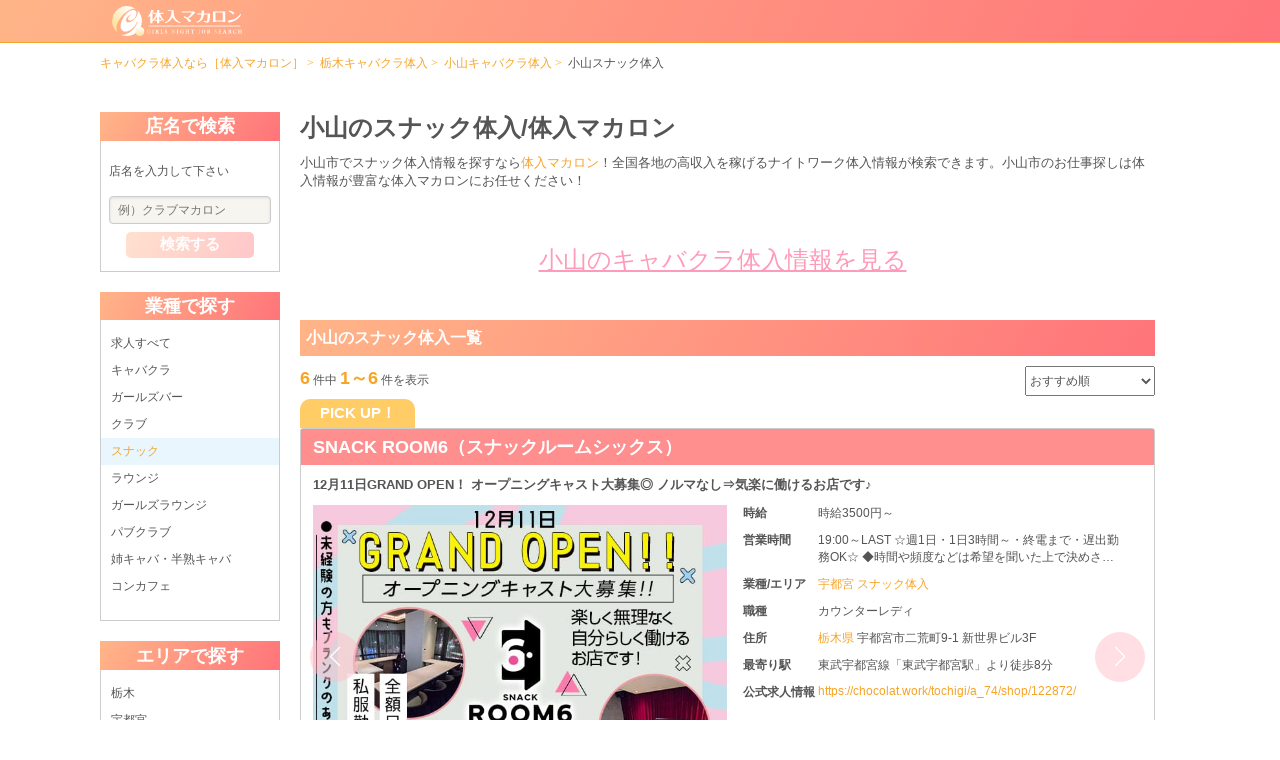

--- FILE ---
content_type: text/html; charset=UTF-8
request_url: https://picsastock.com/tochigi/shop-list?city=422&biz=5
body_size: 13856
content:
<!DOCTYPE html>
<html lang="ja">
<head>
    <script>
    window.dataLayer = window.dataLayer || [];
    dataLayer.push({
        'page_region': '北関東',
        'page_region_id': '2000',
        'page_prefecture': '栃木県',
        'page_prefecture_id': '9',
        'page_city': '小山市',
        'page_city_id': '422',
        'page_area': undefined,
        'page_area_id': undefined,
        'page_biz': 'スナック',
        'page_biz_id': '5',
        'page_sort': 'おすすめ順',
        'shop_id': undefined,
        'shop_name': undefined,
        'shop_region': undefined,
        'shop_region_id': undefined,
        'shop_prefecture': undefined,
        'shop_prefecture_id': undefined,
        'shop_area': undefined,
        'shop_area_id': undefined,
        'shop_biz': undefined,
        'shop_biz_id': undefined,
        'shop_plan': undefined,
    });
</script>


    <meta charset="utf-8">
    <meta http-equiv="X-UA-Compatible" content="IE=edge">
    <meta name="viewport" content="width=device-width, initial-scale=1">
    <meta name="format-detection" content="telephone=no">
    <link rel="dns-prefetch" href="//d919tivf645f5.cloudfront.net">
<link rel="dns-prefetch" href="//code.jquery.com">
<link rel="dns-prefetch" href="//www.googletagmanager.com">
<link rel="icon" href="https://picsastock.com/img/user/common/newfavicon.ico" type="image/vnd.microsoft.icon">
<link rel="shortcut icon" href="https://picsastock.com/img/user/common/newfavicon.ico" type="image/vnd.microsoft.icon">
<link rel="apple-touch-icon-precomposed" href="https://picsastock.com/img/user/common/apple-touch-icon-192x192.png">
<!-- Google Tag Manager-->
<script>(function(w,d,s,l,i){w[l]=w[l]||[];w[l].push({'gtm.start':new Date().getTime(),event:'gtm.js'});var f=d.getElementsByTagName(s)[0],j=d.createElement(s),dl=l!='dataLayer'?'&l='+l:'';j.async=true;j.src='https://www.googletagmanager.com/gtm.js?id='+i+dl;f.parentNode.insertBefore(j,f);})(window,document,'script','dataLayer','GTM-WQSW72N');</script>
<!-- End Google Tag Manager-->
<title>小山のスナック体入【体入マカロン】</title>
<meta name="description" content="小山市の高収入を稼げる時給が高いスナックのアルバイト求人情報を掲載。ナイトワーク業界TOPクラスの求人掲載数「体入マカロン」なら、貴女の希望通りのスナックお店が見つかります。">
<meta name="keywords" content="小山市のスナック求人,求人情報,仕事,採用,小山市 求人,アルバイト,高収入,時給が高い,体入マカロン">
<meta name="crsf-token" content="vGaYUVCgOTtgzWr7D9pyVOqszqzqR5NmmiXr4ky7">
<meta name="api-suggest" content="https://picsastock.com/api/suggest">
<link rel="canonical" href="https://picsastock.com/tochigi/shop-list?city=422&biz=5">
<link type="text/css" rel="stylesheet" href="/css/user/pc/base.css?id=467366f976521c729410">
<link type="text/css" rel="stylesheet" href="/css/user/pc/shop/list.css?id=3b69fd855f5347111860">
    <link rel="stylesheet" href="https://unpkg.com/swiper@7/swiper-bundle.min.css">
    <link rel="stylesheet" href="https://code.jquery.com/ui/1.12.1/themes/base/jquery-ui.css">
</head>
<body>
    
            <!-- Google Tag Manager (noscript) -->
        <noscript><iframe src="https://www.googletagmanager.com/ns.html?id=GTM-WQSW72N"
        height="0" width="0" style="display:none;visibility:hidden"></iframe></noscript>
    
    <!-- -------------------- header -------------------- -->
    
    <header>
    <div class="header_nav pure-menu pure-menu-horizontal pure-menu-fixed">
    <div class="header_nav__body clearfix">
        <a class="pure-menu-heading" href="/">
            <img class="pure-img header_nav__logo" alt="キャバクラ求人・ナイトワーク体験入店なら体入マカロン" src="https://picsastock.com/img/user/common/logo.svg" width="252" height="58">
        </a>
            </div>
</div>

<div class="header_other">
    
            
            
    
    <ol class="breadcrumb">
        
                            <li class="breadcrumb-item"><a href="https://picsastock.com">キャバクラ体入なら［体入マカロン］</a></li>
            
        
                            <li class="breadcrumb-item"><a href="https://picsastock.com/tochigi/shop-list">栃木キャバクラ体入</a></li>
            
        
                            <li class="breadcrumb-item"><a href="https://picsastock.com/tochigi/shop-list?city=422">小山キャバクラ体入</a></li>
            
        
                            <li class="breadcrumb-item active">小山スナック体入</li>
            
            </ol>


        </div>
</header>

    <!-- -------------------- main -------------------- -->
    
    <main class="container pure-g">
    <div class="sidebar pure-u-4-24">
        <div class="pure-menu search__wrapper">
    <div class="search_shop_block">
        <h4 class="search_shop_block__header">店名で検索</h4>
        <div class="search_shop_block__body">
            <form class="pure-form search_shop_form" action="/kw" method="get">
                <p class="search_shop_form__description">店名を入力して下さい</p>
                <input class="search_shop_form__input js-freeword-input" id="js-search_box" placeholder="例）クラブマカロン" name="q">
                <input class="js-pref-id" type="hidden" value="9">
                <button class="pure-button search_shop_form__button" id="js-search_btn" type="submit" class="pure-button">検索する</button>
            </form>
        </div>
    </div>

                        <div class="search_shop_block">
                <h4 class="search_shop_block__header">業種で探す</h4>
                <div class="search_shop_block__body">
                    <div class="region__wrapper">
                        <ul class="pure-menu-list search_shop_block__items">
                                                                                                <li class="pure-menu-item search_shop_block__item">
                                        <a class="search_shop_block__link" href="https://picsastock.com/tochigi/shop-list?city=422">
                                            求人すべて
                                        </a>
                                    </li>
                                                                                                                                <li class="pure-menu-item search_shop_block__item">
                                        <a class="search_shop_block__link" href="https://picsastock.com/tochigi/shop-list?city=422&amp;biz=1">
                                            キャバクラ
                                        </a>
                                    </li>
                                                                                                                                <li class="pure-menu-item search_shop_block__item">
                                        <a class="search_shop_block__link" href="https://picsastock.com/tochigi/shop-list?city=422&amp;biz=2">
                                            ガールズバー
                                        </a>
                                    </li>
                                                                                                                                <li class="pure-menu-item search_shop_block__item">
                                        <a class="search_shop_block__link" href="https://picsastock.com/tochigi/shop-list?city=422&amp;biz=4">
                                            クラブ
                                        </a>
                                    </li>
                                                                                                                                <li class="pure-menu-item search_shop_block__item is-active">
                                        <span>スナック</span>
                                    </li>
                                                                                                                                <li class="pure-menu-item search_shop_block__item">
                                        <a class="search_shop_block__link" href="https://picsastock.com/tochigi/shop-list?city=422&amp;biz=6">
                                            ラウンジ
                                        </a>
                                    </li>
                                                                                                                                <li class="pure-menu-item search_shop_block__item">
                                        <a class="search_shop_block__link" href="https://picsastock.com/tochigi/shop-list?city=422&amp;biz=7">
                                            ガールズラウンジ
                                        </a>
                                    </li>
                                                                                                                                <li class="pure-menu-item search_shop_block__item">
                                        <a class="search_shop_block__link" href="https://picsastock.com/tochigi/shop-list?city=422&amp;biz=10">
                                            パブクラブ
                                        </a>
                                    </li>
                                                                                                                                <li class="pure-menu-item search_shop_block__item">
                                        <a class="search_shop_block__link" href="https://picsastock.com/tochigi/shop-list?city=422&amp;biz=12">
                                            姉キャバ・半熟キャバ
                                        </a>
                                    </li>
                                                                                                                                <li class="pure-menu-item search_shop_block__item">
                                        <a class="search_shop_block__link" href="https://picsastock.com/tochigi/shop-list?city=422&amp;biz=16">
                                            コンカフェ
                                        </a>
                                    </li>
                                                                                    </ul>
                    </div>
                </div>
            </div>
            
                        <div class="search_shop_block">
                <h4 class="search_shop_block__header">エリアで探す</h4>
                <div class="search_shop_block__body">
                    <div class="region__wrapper">
                        <ul class="pure-menu-list search_shop_block__items">
                                                                                        <li class="pure-menu-item search_shop_block__item">
                                    <a class="search_shop_block__link" href="https://picsastock.com/tochigi/shop-list?biz=5">
                                        栃木
                                    </a>
                                </li>
                            
                                                                                                <li class="pure-menu-item search_shop_block__item">
                                        <a class="search_shop_block__link" href="https://picsastock.com/tochigi/shop-list?city=420&amp;biz=5">
                                            宇都宮
                                        </a>
                                    </li>
                                                                                                                                <li class="pure-menu-item search_shop_block__item is-active">
                                        <span>小山</span>
                                    </li>
                                                                                                                                <li class="pure-menu-item search_shop_block__item">
                                        <a class="search_shop_block__link" href="https://picsastock.com/tochigi/shop-list?city=421&amp;biz=5">
                                            佐野
                                        </a>
                                    </li>
                                                                                                                                <li class="pure-menu-item search_shop_block__item">
                                        <a class="search_shop_block__link" href="https://picsastock.com/tochigi/shop-list?city=634&amp;biz=5">
                                            鹿沼
                                        </a>
                                    </li>
                                                                                                                                <li class="pure-menu-item search_shop_block__item">
                                        <a class="search_shop_block__link" href="https://picsastock.com/tochigi/shop-list?area=75&amp;biz=5">
                                            東武宇都宮
                                        </a>
                                    </li>
                                                                                    </ul>
                    </div>
                </div>
            </div>
            
            <div class="search_shop_block">
            <h4 class="search_shop_block__header">その他おすすめ情報</h4>
            <div class="search_shop_block__body">
                <div class="region__wrapper">
                    <ul class="pure-menu-list search_shop_block__items">
																					<li class="pure-menu-item search_shop_block__item">
									<a class="search_shop_block__link" href="https://town-night.jp/tochigi/city_422/" target="_blank"
									   rel="noopener">
										小山キャバクラ人気ランキング
									</a>
								</li>
																			                        
                                                    <li class="pure-menu-item search_shop_block__item">

                                <a class="search_shop_block__link" href="https://menschocolat.jp/tochigi/shop-list?city=422" target="_blank"
                                   rel="noopener">
                                    小山の黒服求人情報
                                </a>
                            </li>
                                                
                                                    <li class="pure-menu-item search_shop_block__item">
                                <a
                                    class="search_shop_block__link"
                                    href="https://baitona-joshi.jp/tochigi/city-0286/"
                                    target="_blank"
                                    rel="noopener"
                                >
                                    小山のバイト・女性求人
                                </a>
                            </li>
                                            </ul>
                </div>
            </div>
        </div>
    </div>
    </div>

    
    <div class="main_column pure-u-19-24">
        <div class="shop_list__title">
            <h1>小山のスナック体入/体入マカロン</h1>
    </div>
                    <div class="description__text">
                <p>小山市でスナック体入情報を探すなら<a class="" href="https://picsastock.com">体入マカロン</a>！全国各地の高収入を稼げるナイトワーク体入情報が検索できます。小山市のお仕事探しは体入情報が豊富な体入マカロンにお任せください！</p>
            </div>
                                    
        
        <div class="link_content chocolat">
        <input type="checkbox" class="clamp__checkbox" id="attensionKeywords">
        <div class=" link_content__body">
            
                            
                <a href="https://chocolat.work/tochigi/city422/" class="link_content__body__link" target="_blank" rel="noopener">小山のキャバクラ体入情報を見る</a>
                    </div>
    </div>



    
    
    

    
    
    
    
    
    
    
    
    
    
    
    
    
    
    
    
    

    
    
    
    
    
    
    
    
    
    
    
    

        
        

        
                    <div class="shop_list__heading">
    <h2 class="shop_list__heading__text">小山のスナック体入一覧</h2>
</div>
        
        
                    <div class="shop_list__nav">
                <div class="count">
                    <span class="count__total">6</span> 件中 <span
                        class="count__item">1～6</span> 件を表示
                </div>
                <div class="sort_btn">
                    <select class="sort_btn__select" name="shop_sort" id="js-sort_list">
                        <option value="1">おすすめ順</option>
                        <option value="2">時給高い順</option>
                        <option value="3">時給低い順</option>
                    </select>
                </div>
            </div>
        
        
                    
            
            
                            
                                    
                    <div class="pickup-slider-header">
                        PICK UP！
                    </div>
                    <div class="js-swiper pickup-slider">
                        <div class="swiper-wrapper">
                                                            <div class="shop__wrapper swiper-slide">
                                    <div class="shop__header">
    <h2 class="shop_name">
        <a href="/kw?q=122872">
            SNACK ROOM6（スナックルームシックス）
        </a>
    </h2>
    <h3 class="shop_sub_title">12月11日GRAND OPEN！
オープニングキャスト大募集◎
ノルマなし⇒気楽に働けるお店です♪</h3>
</div>
<div class="shop__body pure-g">
            <div class="shop_img pure-u-1-2 mainfile2">
            <a href="/kw?q=122872">
                                    <img class="pure-img" src="https://d919tivf645f5.cloudfront.net/files.chocolat.work/shop/img/27497/20260115154735355_main.jpg"
                        alt="SNACK ROOM6（スナックルームシックス）のスナック体入" width="700" height="300">
                            </a>
        </div>
    
    <div class="shop_info
                    pure-u-11-24
            ">
        <ul>
            <li>
                <div class="shop_info__label">時給</div>
                <div class="shop_info__content">時給3500円～</div>
            </li>
            <li>
                <div class="shop_info__label">営業時間</div>
                <div class="shop_info__content">19:00～LAST
☆週1日・1日3時間～・終電まで・遅出勤務OK☆
◆時間や頻度などは希望を聞いた上で決めさせて頂きます♪
◆レギュラー出勤ももちろんOKです</div>
            </li>
            <li>
                <div class="shop_info__label">業種/エリア</div>
                <div class="shop_info__content">
                                                                <a class="shop_info__pref_link" href="https://picsastock.com/tochigi/shop-list?city=420&amp;biz=5">
                            宇都宮 スナック体入
                        </a>
                                    </div>
            </li>
            <li>
                <div class="shop_info__label">職種</div>
                <div class="shop_info__content">カウンターレディ</div>
            </li>
                            <li>
                    <div class="shop_info__label">住所</div>
                    <div class="shop_info__content">
                        <a href="https://picsastock.com/tochigi/shop-list"
                            class="shop_info__pref_link">
                            栃木県
                        </a>
                        宇都宮市二荒町9-1 新世界ビル3F
                    </div>
                </li>
                                        <li>
                    <div class="shop_info__label">最寄り駅</div>
                    <div class="shop_info__content">東武宇都宮線「東武宇都宮駅」より徒歩8分</div>
                </li>
                                                <li>
                <div class="shop_info__label">公式求人情報</div>
                <div class="shop_info__content"><a href="https://chocolat.work/tochigi/a_74/shop/122872/" target="_blank">https://chocolat.work/tochigi/a_74/shop/122872/</a></div>
            </li>
                    </ul>
    </div>
</div>


                                    
                                    <div class="shop_manage_number">
                                                                                体入求人No：宇都宮スナック122872
                                    </div>
                                </div>
                                                            <div class="shop__wrapper swiper-slide">
                                    <div class="shop__header">
    <h2 class="shop_name">
        <a href="/kw?q=111836">
            YOASOBI EAST（ヨアソビイースト）
        </a>
    </h2>
    <h3 class="shop_sub_title">『宇都宮駅』東口に12月上旬NEW OPEN！
毎日飲んで歌って楽しく働けるお店【YOASOBI 】♪</h3>
</div>
<div class="shop__body pure-g">
            <div class="shop_img pure-u-1-2 mainfile2">
            <a href="/kw?q=111836">
                                    <img class="pure-img" src="https://d919tivf645f5.cloudfront.net/files.chocolat.work/shop/img/17962/20240419101024824_main.jpg"
                        alt="YOASOBI EAST（ヨアソビイースト）のスナック体入" width="700" height="300">
                            </a>
        </div>
    
    <div class="shop_info
                    pure-u-11-24
            ">
        <ul>
            <li>
                <div class="shop_info__label">時給</div>
                <div class="shop_info__content">時給3,000円以上◇全額日払い</div>
            </li>
            <li>
                <div class="shop_info__label">営業時間</div>
                <div class="shop_info__content">20:00～LAST
☆週1日・1日3時間～・終電まで・遅出勤務OK☆
◆時間や頻度などは希望を聞いた上で決めさせて頂きます♪
◆レギュラー出勤ももちろんOKです</div>
            </li>
            <li>
                <div class="shop_info__label">業種/エリア</div>
                <div class="shop_info__content">
                                                                <a class="shop_info__pref_link" href="https://picsastock.com/tochigi/shop-list?city=420&amp;biz=5">
                            宇都宮 スナック体入
                        </a>
                                    </div>
            </li>
            <li>
                <div class="shop_info__label">職種</div>
                <div class="shop_info__content">カウンターレディ</div>
            </li>
                            <li>
                    <div class="shop_info__label">住所</div>
                    <div class="shop_info__content">
                        <a href="https://picsastock.com/tochigi/shop-list"
                            class="shop_info__pref_link">
                            栃木県
                        </a>
                        宇都宮市東宿郷1-5-17 
                    </div>
                </li>
                                        <li>
                    <div class="shop_info__label">最寄り駅</div>
                    <div class="shop_info__content">各線「宇都宮駅」東口より徒歩7分</div>
                </li>
                                                <li>
                <div class="shop_info__label">公式求人情報</div>
                <div class="shop_info__content"><a href="https://chocolat.work/tochigi/a_74/shop/111836/" target="_blank">https://chocolat.work/tochigi/a_74/shop/111836/</a></div>
            </li>
                    </ul>
    </div>
</div>


                                    
                                    <div class="shop_manage_number">
                                                                                体入求人No：宇都宮スナック111836
                                    </div>
                                </div>
                                                            <div class="shop__wrapper swiper-slide">
                                    <div class="shop__header">
    <h2 class="shop_name">
        <a href="/kw?q=114838">
            PUB かれん
        </a>
    </h2>
    <h3 class="shop_sub_title">＼どのお店よりも稼げる！？／
『各種バックあり』で経験者さんなら
特に“高収入”を期待できます♪</h3>
</div>
<div class="shop__body pure-g">
            <div class="shop_img pure-u-1-2 mainfile2">
            <a href="/kw?q=114838">
                                    <img class="pure-img" src="https://d919tivf645f5.cloudfront.net/files.chocolat.work/shop/img/20581/20251226125005216_main.jpg"
                        alt="PUB かれんのスナック体入" width="700" height="300">
                            </a>
        </div>
    
    <div class="shop_info
                    pure-u-11-24
            ">
        <ul>
            <li>
                <div class="shop_info__label">時給</div>
                <div class="shop_info__content">日給20,000円以上～可◆各種バックあり</div>
            </li>
            <li>
                <div class="shop_info__label">営業時間</div>
                <div class="shop_info__content">21:00～LAST
☆週1勤務・1日3時間～勤務OK※週末のみ☆
◆時間や頻度などは希望を聞いた上で決めさせて頂きます♪
◆レギュラー出勤は採用率99％以上で大歓迎！</div>
            </li>
            <li>
                <div class="shop_info__label">業種/エリア</div>
                <div class="shop_info__content">
                                                                <a class="shop_info__pref_link" href="https://picsastock.com/tochigi/shop-list?city=420&amp;biz=5">
                            宇都宮 スナック体入
                        </a>
                                    </div>
            </li>
            <li>
                <div class="shop_info__label">職種</div>
                <div class="shop_info__content">フロアレディ</div>
            </li>
                            <li>
                    <div class="shop_info__label">住所</div>
                    <div class="shop_info__content">
                        <a href="https://picsastock.com/tochigi/shop-list"
                            class="shop_info__pref_link">
                            栃木県
                        </a>
                        宇都宮市東宿郷2-17-3 マホロバA館401
                    </div>
                </li>
                                        <li>
                    <div class="shop_info__label">最寄り駅</div>
                    <div class="shop_info__content">芳賀・宇都宮LRT「東宿郷駅」より徒歩3分</div>
                </li>
                                                <li>
                <div class="shop_info__label">公式求人情報</div>
                <div class="shop_info__content"><a href="https://chocolat.work/tochigi/a_74/shop/114838/" target="_blank">https://chocolat.work/tochigi/a_74/shop/114838/</a></div>
            </li>
                    </ul>
    </div>
</div>


                                    
                                    <div class="shop_manage_number">
                                                                                体入求人No：宇都宮スナック114838
                                    </div>
                                </div>
                                                            <div class="shop__wrapper swiper-slide">
                                    <div class="shop__header">
    <h2 class="shop_name">
        <a href="/kw?q=104006">
            Lupinus&#039;（ルピナス）
        </a>
    </h2>
    <h3 class="shop_sub_title">未経験＆大学生歓迎！ノルマも強制もない、ゆるっと働けてしっかり稼げるスナック♪短期もOK！</h3>
</div>
<div class="shop__body pure-g">
            <div class="shop_img pure-u-1-2 mainfile2">
            <a href="/kw?q=104006">
                                    <img class="pure-img" src="https://d919tivf645f5.cloudfront.net/files.chocolat.work/shop/img/10459/20250905131153885_main.jpg"
                        alt="Lupinus&#039;（ルピナス）のスナック体入" width="700" height="300">
                            </a>
        </div>
    
    <div class="shop_info
                    pure-u-11-24
            ">
        <ul>
            <li>
                <div class="shop_info__label">時給</div>
                <div class="shop_info__content">☆時給2,500円以上☆全額日払いOK☆</div>
            </li>
            <li>
                <div class="shop_info__label">営業時間</div>
                <div class="shop_info__content">(平日)21:00～1:00 （金・土）21:00～2:00
◎基本的にはアナタが働きたいときに働いてくれればOK◎
週1日だけでもOKですし、短期でのお仕事もOKです。

自分のスケジュールに合わせて、趣味と仕事を両立しちゃってくださいね♪
ガッツリ働きたい人もWELCOME♪</div>
            </li>
            <li>
                <div class="shop_info__label">業種/エリア</div>
                <div class="shop_info__content">
                                                                <a class="shop_info__pref_link" href="https://picsastock.com/tochigi/shop-list?city=420&amp;biz=5">
                            宇都宮 スナック体入
                        </a>
                                    </div>
            </li>
            <li>
                <div class="shop_info__label">職種</div>
                <div class="shop_info__content">フロアレディ</div>
            </li>
                            <li>
                    <div class="shop_info__label">住所</div>
                    <div class="shop_info__content">
                        <a href="https://picsastock.com/tochigi/shop-list"
                            class="shop_info__pref_link">
                            栃木県
                        </a>
                        宇都宮市本町2-6 レクラン3-C号室
                    </div>
                </li>
                                        <li>
                    <div class="shop_info__label">最寄り駅</div>
                    <div class="shop_info__content">東武宇都宮線「東武宇都宮駅」より徒歩8分</div>
                </li>
                                                <li>
                <div class="shop_info__label">公式求人情報</div>
                <div class="shop_info__content"><a href="https://chocolat.work/tochigi/a_74/shop/104006/" target="_blank">https://chocolat.work/tochigi/a_74/shop/104006/</a></div>
            </li>
                    </ul>
    </div>
</div>


                                    
                                    <div class="shop_manage_number">
                                                                                体入求人No：宇都宮スナック104006
                                    </div>
                                </div>
                                                            <div class="shop__wrapper swiper-slide">
                                    <div class="shop__header">
    <h2 class="shop_name">
        <a href="/kw?q=109155">
            Panache（パナシェ）
        </a>
    </h2>
    <h3 class="shop_sub_title">＼売上ノルマはありません／
ゆったりまったり夜職をしたい子、必見♥
【髪色・ネイル・ピアス自由】</h3>
</div>
<div class="shop__body pure-g">
            <div class="shop_img pure-u-1-2 mainfile2">
            <a href="/kw?q=109155">
                                    <img class="pure-img" src="https://d919tivf645f5.cloudfront.net/files.chocolat.work/shop/img/15497/2024030514524972_main.jpg"
                        alt="Panache（パナシェ）のスナック体入" width="700" height="300">
                            </a>
        </div>
    
    <div class="shop_info
                    pure-u-11-24
            ">
        <ul>
            <li>
                <div class="shop_info__label">時給</div>
                <div class="shop_info__content">時給2,500円～</div>
            </li>
            <li>
                <div class="shop_info__label">営業時間</div>
                <div class="shop_info__content">21:00～LAST
☆週1日・1日3時間～・終電まで・遅出勤務OK☆
◆時間や頻度などは希望を聞いた上で決めさせて頂きます♪
◆レギュラー出勤ももちろんOKです</div>
            </li>
            <li>
                <div class="shop_info__label">業種/エリア</div>
                <div class="shop_info__content">
                                                                <a class="shop_info__pref_link" href="https://picsastock.com/tochigi/shop-list?area=75&amp;biz=5">
                            東武宇都宮 スナック体入
                        </a>
                                    </div>
            </li>
            <li>
                <div class="shop_info__label">職種</div>
                <div class="shop_info__content">カウンターレディ</div>
            </li>
                            <li>
                    <div class="shop_info__label">住所</div>
                    <div class="shop_info__content">
                        <a href="https://picsastock.com/tochigi/shop-list"
                            class="shop_info__pref_link">
                            栃木県
                        </a>
                        宇都宮市本町2-7 XYZビル 1F
                    </div>
                </li>
                                        <li>
                    <div class="shop_info__label">最寄り駅</div>
                    <div class="shop_info__content">東武宇都宮線「東武宇都宮駅」東口より徒歩8分</div>
                </li>
                                                <li>
                <div class="shop_info__label">公式求人情報</div>
                <div class="shop_info__content"><a href="https://chocolat.work/tochigi/a_75/shop/109155/" target="_blank">https://chocolat.work/tochigi/a_75/shop/109155/</a></div>
            </li>
                    </ul>
    </div>
</div>


                                    
                                    <div class="shop_manage_number">
                                                                                体入求人No：東武宇都宮スナック109155
                                    </div>
                                </div>
                                                    </div>
                        <div class="swiper-button-prev swiper-custom-button"></div>
                        <div class="swiper-button-next swiper-custom-button"></div>
                    </div>

                    <p class="has-text-center">
                        <a class="pure-button button-xlarge to_choco_btn" href="https://chocolat.work/tochigi/city422/" target="_blank" rel="noopener">
                            小山の求人情報をもっと見る
                        </a>
                    </p>
                    <div class="has-text-center has-text-grey">※姉妹サイト「体入ショコラ」に飛びます</div>
                    <br>
                    <div class="modal pure-menu-heading ">
    <label class="modal_btn pure-button button-xlarge to_other_area_btn" for="modal_trigger">栃木の他のエリアで探す</label>
    <input type="checkbox" id="modal_trigger">
    <div class="modal_overlay">
        <div class="modal_content">
            <div class="modal__body">
                <label for="modal_trigger" class="close_icon">×</label>
                <div class="pure-menu">
    <div class="search_area">
        <h2 class="search_area__header" id="search-area">お店検索</h2>
        <div class="search_area__body">
            <p class="search_area__sub_title">店名で検索</p>
            <form class="pure-form search_area__form" action="/kw" method="get">
            <input class="js-pref-id" type="hidden" value="9">
        <input id="js-search_box" class="js-freeword-input" placeholder="例）クラブマカロン" name="q">
    <button id="js-search_btn" type="submit" class="pure-button">検索</button>
</form>
                            <p class="search_area__sub_title">エリアで探す</p>
    <ul class="pure-g">
                <li class="pure-u-1-6 search_area__list">
            <a class="search_area__link" href="https://picsastock.com/tochigi/shop-list">
                栃木
            </a>
        </li>

                    <li class="pure-u-1-6 search_area__list">
                <a class="search_area__link" href="https://picsastock.com/tochigi/shop-list?city=420">
                    宇都宮
                </a>
            </li>
                    <li class="pure-u-1-6 search_area__list">
                <a class="search_area__link" href="https://picsastock.com/tochigi/shop-list?city=422">
                    小山
                </a>
            </li>
                    <li class="pure-u-1-6 search_area__list">
                <a class="search_area__link" href="https://picsastock.com/tochigi/shop-list?city=421">
                    佐野
                </a>
            </li>
                    <li class="pure-u-1-6 search_area__list">
                <a class="search_area__link" href="https://picsastock.com/tochigi/shop-list?city=634">
                    鹿沼
                </a>
            </li>
                    <li class="pure-u-1-6 search_area__list">
                <a class="search_area__link" href="https://picsastock.com/tochigi/shop-list?area=75">
                    東武宇都宮
                </a>
            </li>
            </ul>
                    </div>
    </div>
</div>
            </div>
            <label for="modal_trigger">
                <div class="close_btn">閉じる</div>
            </label>
        </div>
    </div>
</div>
                    <br>

                                            <div class="note__header">
    <h3>ナイトワーク情報が満載!小山市のキャバクラ体入情報を探せる【体入マカロン】をご覧のみなさま</h3>
</div>
<div class="note__body">
    <p>小山市のキャバクラやガールズバーなどのナイトワーク体入情報を探すなら『体入マカロン』をご利用ください！豊富な高収入を稼げる募集・採用情報を掲載する体入マカロンが希望の仕事探しをサポート！貴女にピッタリな小山市の職場・体験入店先を見つけてください。</p>
</div>
                    
                    <br><br><br><br><br>

                    <div class="shop_list__heading">
                        <h3 class="shop_list__heading__text">その他の小山のお店</h3>
                    </div>
                            
            <div class="shop__wrapper">
                <div class="shop__header">
    <h2 class="shop_name">
        <a href="/kw?q=120675">
            想 omo
        </a>
    </h2>
    <h3 class="shop_sub_title">ママと妹の姉妹経営♡お客様は常連様がメイン◎ドレスや靴のレンタルあり♪全額日払いも可能！</h3>
</div>
<div class="shop__body pure-g">
            <div class="shop_img pure-u-1-2 mainfile">
            <a href="/kw?q=120675">
                                    <img class="pure-img lazyload" src="https://picsastock.com/img/user/common/lazy.png"
                        data-original="https://picsastock.com/img/user/common/noimage/noimage.png" alt="想 omoのスナック体入"
                        width="700" height="300">
                            </a>
        </div>
    
    <div class="shop_info
                    pure-u-11-24
            ">
        <ul>
            <li>
                <div class="shop_info__label">時給</div>
                <div class="shop_info__content">時給2000円◆全額日払い可能</div>
            </li>
            <li>
                <div class="shop_info__label">営業時間</div>
                <div class="shop_info__content">20:00～翌1:00
◆週1日～OK
◆終電上がり可能</div>
            </li>
            <li>
                <div class="shop_info__label">業種/エリア</div>
                <div class="shop_info__content">
                                                                <a class="shop_info__pref_link" href="https://picsastock.com/tochigi/shop-list?city=422&amp;biz=5">
                            小山 スナック体入
                        </a>
                                    </div>
            </li>
            <li>
                <div class="shop_info__label">職種</div>
                <div class="shop_info__content">カウンターレディ</div>
            </li>
                            <li>
                    <div class="shop_info__label">住所</div>
                    <div class="shop_info__content">
                        <a href="https://picsastock.com/tochigi/shop-list"
                            class="shop_info__pref_link">
                            栃木県
                        </a>
                        小山市城山町2-1-8 アネックスナカムラビル1F
                    </div>
                </li>
                                        <li>
                    <div class="shop_info__label">最寄り駅</div>
                    <div class="shop_info__content">小山駅西口から徒歩6分</div>
                </li>
                                        <li>
                    <div class="shop_info__label">待遇</div>
                    <div class="shop_info__content">未経験者歓迎, 経験者優遇, 日払いOK, 終電上がりOK, 土曜営業, ドレスレンタルあり, 3時間以内OK, Wワーク歓迎, 私服OK</div>
                </li>
                                    <li>
                <div class="shop_info__label">公式求人情報</div>
                <div class="shop_info__content"><a href="https://chocolat.work/tochigi/a_73/shop/120675/" target="_blank">https://chocolat.work/tochigi/a_73/shop/120675/</a></div>
            </li>
                    </ul>
    </div>
</div>

    <div class="shop__footer">
                            <div class="shop_message">
                                    <input type="checkbox" class="clamp__checkbox" id="shopPrText_120675">
                    <label for="shopPrText_120675" class="clamp__button"></label>
                    <div class="clamp__target">＊未経験さん大歓迎＊<br />
￣￣￣￣￣￣￣￣￣￣￣<br />
ナイトワークが初めての方も、<br />
安心して働ける環境をご用意。<br />
<br />
ママたちが優しくサポートするので、<br />
心配いりませんよ！<br />
 <br />
お仕事は週1日～OKで、<br />
終電上がりも問題なし◎<br />
<br />
学生さんやお子様がいる方も<br />
自分のペースでお仕事できますよ♪</div>
                
                
                            </div>
        
        
        
        
        <div class="shop__link">
            
            <div class="shop__link-btns">
                <a data-ga-applytap="栃木県_小山_120675_d"
                    href="https://chocolat.work/tochigi/a_73/shop/120675/"
                    target="_blank"
                    rel="noopener"
                    onmousedown="dataLayer.push({
    &quot;event&quot;: &quot;apply_starting_point&quot;,
    &quot;shop_id&quot;: &quot;120675&quot;,
    &quot;shop_name&quot;: &quot;想 omo&quot;,
    &quot;shop_region&quot;: &quot;北関東&quot;,
    &quot;shop_region_id&quot;: &quot;2000&quot;,
    &quot;shop_prefecture&quot;: &quot;栃木県&quot;,
    &quot;shop_prefecture_id&quot;: &quot;9&quot;,
    &quot;shop_area&quot;: &quot;小山&quot;,
    &quot;shop_area_id&quot;: &quot;73&quot;,
    &quot;shop_biz&quot;: &quot;スナック&quot;,
    &quot;shop_biz_id&quot;: &quot;5&quot;,
    &quot;shop_plan&quot;: &quot;1&quot;,
    &quot;tap_position&quot;: &quot;検索結果_求人詳細&quot;
})">
                    <button class="btn">
                        ショコラで情報をもっと見る
                    </button>
                </a>
                
                            </div>
        </div>

        <div class="shop__ref-info__text">提供元：体入ショコラ</div>
    </div>

                
                <div class="shop_manage_number">
                                        体入求人No：小山スナック120675
                </div>
            </div>
                    
            
            
            
            <div class="shop__wrapper">
                <div class="shop__header">
    <h2 class="shop_name">
        <a href="/kw?q=106501">
            New Heart（ハート）
        </a>
    </h2>
    <h3 class="shop_sub_title">＼働きやすさ重視で選ぶならココ！／
 ノルマ・罰金・同伴は一切なし◎
 短期勤務さんも大歓迎ですよ！</h3>
</div>
<div class="shop__body pure-g">
    
    <div class="shop_info
                    pure-u-1
            ">
        <ul>
            <li>
                <div class="shop_info__label">時給</div>
                <div class="shop_info__content">時給2,200円以上</div>
            </li>
            <li>
                <div class="shop_info__label">営業時間</div>
                <div class="shop_info__content">20:00～LAST
 空いている時間で気軽にお仕事してくれればOKです☆
 あなたの希望を聞いた上でシフトを決めるので、無理せずなんでも言ってくださいね♪
 アナタのスタイルに合わせて働けるお店です☆
◆時間や頻度などは希望を聞いた上で決めさせて頂きます♪
◆短い時間だけ…、週1～2日などでもご相談下さい
◆レギュラー出勤ももちろんOK！</div>
            </li>
            <li>
                <div class="shop_info__label">業種/エリア</div>
                <div class="shop_info__content">
                                                                <a class="shop_info__pref_link" href="https://picsastock.com/tochigi/shop-list?city=422&amp;biz=5">
                            小山 スナック体入
                        </a>
                                    </div>
            </li>
            <li>
                <div class="shop_info__label">職種</div>
                <div class="shop_info__content">フロアレディ</div>
            </li>
                            <li>
                    <div class="shop_info__label">住所</div>
                    <div class="shop_info__content">
                        <a href="https://picsastock.com/tochigi/shop-list"
                            class="shop_info__pref_link">
                            栃木県
                        </a>
                        小山市城東2-6-18 プラザビル2 1F
                    </div>
                </li>
                                        <li>
                    <div class="shop_info__label">最寄り駅</div>
                    <div class="shop_info__content">JR線「小山駅」より車で10分</div>
                </li>
                                        <li>
                    <div class="shop_info__label">待遇</div>
                    <div class="shop_info__content">未経験者歓迎, 経験者優遇, 日払いOK, 土曜営業, 面接交通費支給, 3時間以内OK, Wワーク歓迎</div>
                </li>
                                    <li>
                <div class="shop_info__label">公式求人情報</div>
                <div class="shop_info__content"><a href="https://chocolat.work/tochigi/a_73/shop/106501/" target="_blank">https://chocolat.work/tochigi/a_73/shop/106501/</a></div>
            </li>
                    </ul>
    </div>
</div>

    <div class="shop__footer">
                            <div class="shop_message">
                                    <input type="checkbox" class="clamp__checkbox" id="shopPrText_106501">
                    <label for="shopPrText_106501" class="clamp__button"></label>
                    <div class="clamp__target">～小山で長年経営している優良スナック～<br />
 抜群の安心感と居心地の良さは、お客様や女の子からも大好評♪<br />
 ただいま20～40歳くらいの女の子が活躍中です！<br />
 アットホームな雰囲気のお店で、ノビノビお仕事しませんか？<br />
<br />
 【New Heart（ハート）】<br />
<br />
 ◆毎日がお給料日◆<br />
 当店では《全額日払い》OKです◎<br />
 働いたその日にお給料を受け取れるから、急な出費にも困りません♪<br />
<br />
 ◆厳しいルールはなし◆<br />
 ノルマ・罰金・同伴・アフターなどは一切ありません◎<br />
 過度に売上を気にすることなく、のびのびと自分のペースで働くことができますよ！<br />
<br />
 ◆シフトは自由に組める◆<br />
 週1日～・1回3時間～・終電まで・遅い時間からetc.<br />
 プライベート重視でお仕事できます！<br />
 学生さんやＷワークさんでも無理なく両立させられる環境です◎<br />
<br />
 ◆そのほかにも◆<br />
 ・経験者さん優遇<br />
 ・お酒が苦手な子もOK<br />
 ・無料駐車場をご用意<br />
 など嬉しいメリットが盛りだくさん♪<br />
<br />
 ＼面接時の交通費として2,000円支給！／<br />
 遠方にお住まいの子も、ぜひお気軽にお越しください◎</div>
                
                
                            </div>
        
        
        
        
        <div class="shop__link">
            
            <div class="shop__link-btns">
                <a data-ga-applytap="栃木県_小山_106501_z"
                    href="https://chocolat.work/tochigi/a_73/shop/106501/"
                    target="_blank"
                    rel="noopener"
                    onmousedown="dataLayer.push({
    &quot;event&quot;: &quot;apply_starting_point&quot;,
    &quot;shop_id&quot;: &quot;106501&quot;,
    &quot;shop_name&quot;: &quot;New Heart（ハート）&quot;,
    &quot;shop_region&quot;: &quot;北関東&quot;,
    &quot;shop_region_id&quot;: &quot;2000&quot;,
    &quot;shop_prefecture&quot;: &quot;栃木県&quot;,
    &quot;shop_prefecture_id&quot;: &quot;9&quot;,
    &quot;shop_area&quot;: &quot;小山&quot;,
    &quot;shop_area_id&quot;: &quot;73&quot;,
    &quot;shop_biz&quot;: &quot;スナック&quot;,
    &quot;shop_biz_id&quot;: &quot;5&quot;,
    &quot;shop_plan&quot;: &quot;0&quot;,
    &quot;tap_position&quot;: &quot;検索結果_求人詳細&quot;
})">
                    <button class="btn">
                        ショコラで情報をもっと見る
                    </button>
                </a>
                
                            </div>
        </div>

        <div class="shop__ref-info__text">提供元：体入ショコラ</div>
    </div>

                
                <div class="shop_manage_number">
                                        体入求人No：小山スナック106501
                </div>
            </div>
                    
            
            
            
            <div class="shop__wrapper">
                <div class="shop__header">
    <h2 class="shop_name">
        <a href="/kw?q=03075">
            Little Mermaid～リトルマーメイド～
        </a>
    </h2>
    <h3 class="shop_sub_title"></h3>
</div>
<div class="shop__body pure-g">
    
    <div class="shop_info
                    pure-u-1
            ">
        <ul>
            <li>
                <div class="shop_info__label">時給</div>
                <div class="shop_info__content">時給 2300円～</div>
            </li>
            <li>
                <div class="shop_info__label">営業時間</div>
                <div class="shop_info__content">空いている時間で気軽にお仕事してくれればOKです☆
あなたの希望を聞いた上でシフトを決めるので、無理せずなんでも言ってくださいね♪
アナタのスタイルに合わせて働けるお店です☆</div>
            </li>
            <li>
                <div class="shop_info__label">業種/エリア</div>
                <div class="shop_info__content">
                                                                <a class="shop_info__pref_link" href="https://picsastock.com/tochigi/shop-list?city=422&amp;biz=5">
                            小山 スナック体入
                        </a>
                                    </div>
            </li>
            <li>
                <div class="shop_info__label">職種</div>
                <div class="shop_info__content">フロアレディ</div>
            </li>
                            <li>
                    <div class="shop_info__label">住所</div>
                    <div class="shop_info__content">
                        <a href="https://picsastock.com/tochigi/shop-list"
                            class="shop_info__pref_link">
                            栃木県
                        </a>
                        小山市駅東通り1-5-13 サンワ設計小山ビル4F
                    </div>
                </li>
                                        <li>
                    <div class="shop_info__label">最寄り駅</div>
                    <div class="shop_info__content">JR両毛線 小山駅 徒歩3分</div>
                </li>
                                        <li>
                    <div class="shop_info__label">待遇</div>
                    <div class="shop_info__content">未経験者歓迎, 日払いOK</div>
                </li>
                                    <li>
                <div class="shop_info__label">公式求人情報</div>
                <div class="shop_info__content"><a href="https://chocolat.work/tochigi/a_73/shop/03075/" target="_blank">https://chocolat.work/tochigi/a_73/shop/03075/</a></div>
            </li>
                    </ul>
    </div>
</div>

    <div class="shop__footer">
                            <div class="shop_message">
                                    <input type="checkbox" class="clamp__checkbox" id="shopPrText_03075">
                    <label for="shopPrText_03075" class="clamp__button"></label>
                    <div class="clamp__target">『初心者さんもブランクさんも始めやすいオープニングメンバー大募集！<br />
<br />
ナイトデビューするには、抜群のタイミングです♪』<br />
<br />
<br />
(1)フロアレディ<br />
<br />
お酒を作りながらお客様との会話を楽しんでネ。<br />
<br />
お酒が飲めなくてもOK!Wワーカーさん大歓迎!<br />
<br />
<br />
↓↓ライフスタイルに合わせて働けます↓↓<br />
<br />
●子供がいるから託児所があればなぁ…→OK!<br />
<br />
●寮があれば一人暮らしで自由気まま!→OK!<br />
<br />
●日払いや送迎があればもっと頑張れる!?→OK!<br />
<br />
<br />
(2)ホールスタッフ<br />
<br />
店内のホール業務をお願いします！<br />
<br />
<br />
(3)キッチンスタッフ<br />
<br />
お客様より注文いただいたフードの調理をお願いします。<br />
<br />
<br />
★(1)～(3)ともに、未経験者大歓迎です★</div>
                
                
                            </div>
        
        
        
        
        <div class="shop__link">
            
            <div class="shop__link-btns">
                <a data-ga-applytap="栃木県_小山_03075_z"
                    href="https://chocolat.work/tochigi/a_73/shop/03075/"
                    target="_blank"
                    rel="noopener"
                    onmousedown="dataLayer.push({
    &quot;event&quot;: &quot;apply_starting_point&quot;,
    &quot;shop_id&quot;: &quot;03075&quot;,
    &quot;shop_name&quot;: &quot;Little Mermaid～リトルマーメイド～&quot;,
    &quot;shop_region&quot;: &quot;北関東&quot;,
    &quot;shop_region_id&quot;: &quot;2000&quot;,
    &quot;shop_prefecture&quot;: &quot;栃木県&quot;,
    &quot;shop_prefecture_id&quot;: &quot;9&quot;,
    &quot;shop_area&quot;: &quot;小山&quot;,
    &quot;shop_area_id&quot;: &quot;73&quot;,
    &quot;shop_biz&quot;: &quot;スナック&quot;,
    &quot;shop_biz_id&quot;: &quot;5&quot;,
    &quot;shop_plan&quot;: &quot;0&quot;,
    &quot;tap_position&quot;: &quot;検索結果_求人詳細&quot;
})">
                    <button class="btn">
                        ショコラで情報をもっと見る
                    </button>
                </a>
                
                            </div>
        </div>

        <div class="shop__ref-info__text">提供元：体入ショコラ</div>
    </div>

                
                <div class="shop_manage_number">
                                        体入求人No：小山スナック03075
                </div>
            </div>
                    
            
            
            
            <div class="shop__wrapper">
                <div class="shop__header">
    <h2 class="shop_name">
        <a href="/kw?q=104083">
            スナック 茉莉花 (ジャスミン)
        </a>
    </h2>
    <h3 class="shop_sub_title">♡大人女子必見♡30代～40代女性も活躍中★全額日払いで毎日が給料日♪頼れるママがしっかりサポート！</h3>
</div>
<div class="shop__body pure-g">
    
    <div class="shop_info
                    pure-u-1
            ">
        <ul>
            <li>
                <div class="shop_info__label">時給</div>
                <div class="shop_info__content">時給2000円◆全額日払いOK</div>
            </li>
            <li>
                <div class="shop_info__label">営業時間</div>
                <div class="shop_info__content">21:00～LAST
☆出勤頻度や曜日・時間などアナタの都合で決めれちゃいます☆
遅い時間から・終電上がりなどもお気軽にご相談下さい♪
もちろんレギュラーで頑張れちゃう子も大歓迎です！</div>
            </li>
            <li>
                <div class="shop_info__label">業種/エリア</div>
                <div class="shop_info__content">
                                                                <a class="shop_info__pref_link" href="https://picsastock.com/tochigi/shop-list?city=422&amp;biz=5">
                            小山 スナック体入
                        </a>
                                    </div>
            </li>
            <li>
                <div class="shop_info__label">職種</div>
                <div class="shop_info__content">フロアレディ</div>
            </li>
                            <li>
                    <div class="shop_info__label">住所</div>
                    <div class="shop_info__content">
                        <a href="https://picsastock.com/tochigi/shop-list"
                            class="shop_info__pref_link">
                            栃木県
                        </a>
                        小山市駅東通り1-6-2 ソシアルヒルズビル3F
                    </div>
                </li>
                                        <li>
                    <div class="shop_info__label">最寄り駅</div>
                    <div class="shop_info__content">各線「小山駅」より徒歩3分</div>
                </li>
                                        <li>
                    <div class="shop_info__label">待遇</div>
                    <div class="shop_info__content">未経験者歓迎, 経験者優遇, 日払いOK, 終電上がりOK, 送りあり, 寮完備, ドレスレンタルあり, 3時間以内OK, Wワーク歓迎, 私服OK</div>
                </li>
                                    <li>
                <div class="shop_info__label">公式求人情報</div>
                <div class="shop_info__content"><a href="https://chocolat.work/tochigi/a_73/shop/104083/" target="_blank">https://chocolat.work/tochigi/a_73/shop/104083/</a></div>
            </li>
                    </ul>
    </div>
</div>

    <div class="shop__footer">
                            <div class="shop_message">
                                    <input type="checkbox" class="clamp__checkbox" id="shopPrText_104083">
                    <label for="shopPrText_104083" class="clamp__button"></label>
                    <div class="clamp__target">小さなアットホームスナック <br />
20代～40代の女性が活躍中★ <br />
年齢問わず活躍できます＾＾♡ <br />
<br />
『スナック 茉莉花 (ジャスミン)』 <br />
<br />
＼初心者さんでも安心／ <br />
優しいママが丁寧にサポート♪ <br />
女の子同士も仲良しなお店◎ <br />
<br />
◆体験入店大歓迎 <br />
体入時給2,000円から！ <br />
もちろん全額日払いOK◎ <br />
各種バックもご用意しています♪ <br />
<br />
◆手ぶら出勤OK <br />
超自由なスナックだから <br />
いつも通りの私服でオッケー♪ <br />
衣装や小物もお店に揃ってるので <br />
いつもと違う自分に変身することもできちゃう♡ <br />
<br />
◆毎日送り無料サービス <br />
仕事後しっかり送り届けます◎ <br />
もちろん自宅以外の目的地でもOK♪ <br />
<br />
＼体験入店は毎日受付中／ <br />
キャバクラはちょっと・・・ <br />
そんな子にぴったり(≧▽≦) <br />
あなたの魅力を活かせる場所で <br />
ナイトワークはじめませんか？♪ <br />
気軽にご連絡ください＾＾☆彡</div>
                
                
                            </div>
        
        
        
        
        <div class="shop__link">
            
            <div class="shop__link-btns">
                <a data-ga-applytap="栃木県_小山_104083_z"
                    href="https://chocolat.work/tochigi/a_73/shop/104083/"
                    target="_blank"
                    rel="noopener"
                    onmousedown="dataLayer.push({
    &quot;event&quot;: &quot;apply_starting_point&quot;,
    &quot;shop_id&quot;: &quot;104083&quot;,
    &quot;shop_name&quot;: &quot;スナック 茉莉花 (ジャスミン)&quot;,
    &quot;shop_region&quot;: &quot;北関東&quot;,
    &quot;shop_region_id&quot;: &quot;2000&quot;,
    &quot;shop_prefecture&quot;: &quot;栃木県&quot;,
    &quot;shop_prefecture_id&quot;: &quot;9&quot;,
    &quot;shop_area&quot;: &quot;小山&quot;,
    &quot;shop_area_id&quot;: &quot;73&quot;,
    &quot;shop_biz&quot;: &quot;スナック&quot;,
    &quot;shop_biz_id&quot;: &quot;5&quot;,
    &quot;shop_plan&quot;: &quot;0&quot;,
    &quot;tap_position&quot;: &quot;検索結果_求人詳細&quot;
})">
                    <button class="btn">
                        ショコラで情報をもっと見る
                    </button>
                </a>
                
                            </div>
        </div>

        <div class="shop__ref-info__text">提供元：体入ショコラ</div>
    </div>

                
                <div class="shop_manage_number">
                                        体入求人No：小山スナック104083
                </div>
            </div>
                    
            
            
            
            <div class="shop__wrapper">
                <div class="shop__header">
    <h2 class="shop_name">
        <a href="/kw?q=03013">
            CLUB Endless～クラブ エンドレス～
        </a>
    </h2>
    <h3 class="shop_sub_title"></h3>
</div>
<div class="shop__body pure-g">
    
    <div class="shop_info
                    pure-u-1
            ">
        <ul>
            <li>
                <div class="shop_info__label">時給</div>
                <div class="shop_info__content">時給 2800円～</div>
            </li>
            <li>
                <div class="shop_info__label">営業時間</div>
                <div class="shop_info__content">◆時間や頻度などは希望を聞いた上で決めさせて頂きます♪
◆短い時間だけ…、週1～2日などでもご相談下さい
◆レギュラー出勤ももちろんOK！</div>
            </li>
            <li>
                <div class="shop_info__label">業種/エリア</div>
                <div class="shop_info__content">
                                                                <a class="shop_info__pref_link" href="https://picsastock.com/tochigi/shop-list?city=422&amp;biz=5">
                            小山 スナック体入
                        </a>
                                    </div>
            </li>
            <li>
                <div class="shop_info__label">職種</div>
                <div class="shop_info__content">フロアレディ</div>
            </li>
                            <li>
                    <div class="shop_info__label">住所</div>
                    <div class="shop_info__content">
                        <a href="https://picsastock.com/tochigi/shop-list"
                            class="shop_info__pref_link">
                            栃木県
                        </a>
                        小山市駅東通り1-7-6 EITOKUビル5F
                    </div>
                </li>
                                        <li>
                    <div class="shop_info__label">最寄り駅</div>
                    <div class="shop_info__content">JR両毛線 小山駅 徒歩4分</div>
                </li>
                                        <li>
                    <div class="shop_info__label">待遇</div>
                    <div class="shop_info__content">未経験者歓迎, 経験者優遇, 日払いOK</div>
                </li>
                                    <li>
                <div class="shop_info__label">公式求人情報</div>
                <div class="shop_info__content"><a href="https://chocolat.work/tochigi/a_73/shop/03013/" target="_blank">https://chocolat.work/tochigi/a_73/shop/03013/</a></div>
            </li>
                    </ul>
    </div>
</div>

    <div class="shop__footer">
                            <div class="shop_message">
                                    <input type="checkbox" class="clamp__checkbox" id="shopPrText_03013">
                    <label for="shopPrText_03013" class="clamp__button"></label>
                    <div class="clamp__target">小山駅徒歩3分の場所にある「CLUB Endless」では、NEWメンバーを大募集中！<br />
<br />
経営者が女性なので、働きやすさを第一に考えてくれます☆女性目線のきめ細やか環境作りが自慢です！ お酒が飲めなくてもノンアルコールドリンクを揃えているので大丈夫です★上手なメイクの仕方、男性を落とす話術、毎日を楽しむための軍資金、全てが手に入りますよ♪<br />
<br />
【時給】<br />
体験入店時時給：3500円から<br />
本入店時：レギュラー／3000円～アルバイト／2800円～<br />
◎各種バックあります！<br />
◎交通費支給します<br />
◎ノルマ、罰金一切なし<br />
<br />
【営業時間】20：00～翌1：00<br />
◎自由出勤制です！1日4時間からOK！終電上がりもOKです♪<br />
<br />
◎ドレスレンタルありなので、服装に悩む必要がありません。<br />
◎ヘアメイクも提供しています。普段の格好で、スッピンで出勤しても大丈夫です♪<br />
◎ラクラク安心の送迎あり<br />
◎事情のある方、一人暮らしをしたい方には寮を完備<br />
◎シングルマザーも安心の託児所完備しています☆</div>
                
                
                            </div>
        
        
        
        
        <div class="shop__link">
            
            <div class="shop__link-btns">
                <a data-ga-applytap="栃木県_小山_03013_z"
                    href="https://chocolat.work/tochigi/a_73/shop/03013/"
                    target="_blank"
                    rel="noopener"
                    onmousedown="dataLayer.push({
    &quot;event&quot;: &quot;apply_starting_point&quot;,
    &quot;shop_id&quot;: &quot;03013&quot;,
    &quot;shop_name&quot;: &quot;CLUB Endless～クラブ エンドレス～&quot;,
    &quot;shop_region&quot;: &quot;北関東&quot;,
    &quot;shop_region_id&quot;: &quot;2000&quot;,
    &quot;shop_prefecture&quot;: &quot;栃木県&quot;,
    &quot;shop_prefecture_id&quot;: &quot;9&quot;,
    &quot;shop_area&quot;: &quot;小山&quot;,
    &quot;shop_area_id&quot;: &quot;73&quot;,
    &quot;shop_biz&quot;: &quot;スナック&quot;,
    &quot;shop_biz_id&quot;: &quot;5&quot;,
    &quot;shop_plan&quot;: &quot;0&quot;,
    &quot;tap_position&quot;: &quot;検索結果_求人詳細&quot;
})">
                    <button class="btn">
                        ショコラで情報をもっと見る
                    </button>
                </a>
                
                            </div>
        </div>

        <div class="shop__ref-info__text">提供元：体入ショコラ</div>
    </div>

                
                <div class="shop_manage_number">
                                        体入求人No：小山スナック03013
                </div>
            </div>
                    
            
            
            
            <div class="shop__wrapper">
                <div class="shop__header">
    <h2 class="shop_name">
        <a href="/kw?q=104067">
            Snack owl (スナック アウル)
        </a>
    </h2>
    <h3 class="shop_sub_title">週1回～勤務OK！【短期バイト可】体験入店いつでも大歓迎～♪見学だけでも気軽にどうぞ★</h3>
</div>
<div class="shop__body pure-g">
    
    <div class="shop_info
                    pure-u-1
            ">
        <ul>
            <li>
                <div class="shop_info__label">時給</div>
                <div class="shop_info__content">時給1,500円</div>
            </li>
            <li>
                <div class="shop_info__label">営業時間</div>
                <div class="shop_info__content">20:00～01:00
☆出勤頻度や曜日・時間などアナタの都合で決めれちゃいます☆
遅い時間から・終電上がりなどもお気軽にご相談下さい♪
もちろんレギュラーで頑張れちゃう子も大歓迎です！</div>
            </li>
            <li>
                <div class="shop_info__label">業種/エリア</div>
                <div class="shop_info__content">
                                                                <a class="shop_info__pref_link" href="https://picsastock.com/tochigi/shop-list?city=422&amp;biz=5">
                            小山 スナック体入
                        </a>
                                    </div>
            </li>
            <li>
                <div class="shop_info__label">職種</div>
                <div class="shop_info__content">フロアレディ</div>
            </li>
                            <li>
                    <div class="shop_info__label">住所</div>
                    <div class="shop_info__content">
                        <a href="https://picsastock.com/tochigi/shop-list"
                            class="shop_info__pref_link">
                            栃木県
                        </a>
                        栃木市今泉町2-9-23 
                    </div>
                </li>
                                        <li>
                    <div class="shop_info__label">最寄り駅</div>
                    <div class="shop_info__content">各線「新栃木駅」より車で5分</div>
                </li>
                                        <li>
                    <div class="shop_info__label">待遇</div>
                    <div class="shop_info__content">未経験者歓迎, 経験者優遇, 日払いOK, 土曜営業, 何回か体入OK, Wワーク歓迎, 私服OK</div>
                </li>
                                    <li>
                <div class="shop_info__label">公式求人情報</div>
                <div class="shop_info__content"><a href="https://chocolat.work/tochigi/a_73/shop/104067/" target="_blank">https://chocolat.work/tochigi/a_73/shop/104067/</a></div>
            </li>
                    </ul>
    </div>
</div>

    <div class="shop__footer">
                            <div class="shop_message">
                                    <input type="checkbox" class="clamp__checkbox" id="shopPrText_104067">
                    <label for="shopPrText_104067" class="clamp__button"></label>
                    <div class="clamp__target">アットホームなスナックで、楽しくアルバイトしませんか？ <br />
女の子同士の人間関係に疲れちゃった子、必見！ <br />
<br />
【Snack owl (スナック アウル)】なら、そんなお悩みゼロで働けちゃうんです！ <br />
<br />
お仕事内容はとっても簡単！ <br />
お客様好みのお酒を作って、会話を盛り上げるだけ◎ <br />
主にママのお手伝いだから、未経験者さんでも大丈夫！ <br />
また、わからないことはママと先輩スタッフがしっかりお教えするのでご安心を！ <br />
<br />
もちろん経験者さんは優遇♩ <br />
即戦力として、お店を引っ張ってくださいね！ <br />
<br />
また、シフトはあなたの都合に合わせて組んでOK♪ <br />
1週間毎の提出なのでしっかり調節しますよ◎ <br />
<br />
さらに【スナック アウル】なら、ノルマや強制などは一切ありません！ <br />
女の子が働きやすいような環境作りを徹底しています☆ <br />
そのため、服装や髪型などはあなたにお任せ！ <br />
おしゃれを楽しみながら、お仕事しちゃいましょう♪ <br />
<br />
★少しでも興味を持ったら、まずは体験入店へ！★ <br />
当店は納得いくまで、何回でも体入OK♪ <br />
心配事はナシにして、本入店してくださいね！</div>
                
                
                            </div>
        
        
        
        
        <div class="shop__link">
            
            <div class="shop__link-btns">
                <a data-ga-applytap="栃木県_小山_104067_z"
                    href="https://chocolat.work/tochigi/a_73/shop/104067/"
                    target="_blank"
                    rel="noopener"
                    onmousedown="dataLayer.push({
    &quot;event&quot;: &quot;apply_starting_point&quot;,
    &quot;shop_id&quot;: &quot;104067&quot;,
    &quot;shop_name&quot;: &quot;Snack owl (スナック アウル)&quot;,
    &quot;shop_region&quot;: &quot;北関東&quot;,
    &quot;shop_region_id&quot;: &quot;2000&quot;,
    &quot;shop_prefecture&quot;: &quot;栃木県&quot;,
    &quot;shop_prefecture_id&quot;: &quot;9&quot;,
    &quot;shop_area&quot;: &quot;小山&quot;,
    &quot;shop_area_id&quot;: &quot;73&quot;,
    &quot;shop_biz&quot;: &quot;スナック&quot;,
    &quot;shop_biz_id&quot;: &quot;5&quot;,
    &quot;shop_plan&quot;: &quot;0&quot;,
    &quot;tap_position&quot;: &quot;検索結果_求人詳細&quot;
})">
                    <button class="btn">
                        ショコラで情報をもっと見る
                    </button>
                </a>
                
                            </div>
        </div>

        <div class="shop__ref-info__text">提供元：体入ショコラ</div>
    </div>

                
                <div class="shop_manage_number">
                                        体入求人No：小山スナック104067
                </div>
            </div>
        
        
        

        <div class="link_content__body link_content__body__bnr">
        <a href="https://chocolat.work/tochigi/city422/" class="link_content__body__bnr__link" target="_blank" rel="noopener">
            <img class="link_content__body__bnr__image" src="https://picsastock.com/img/user/common/bnr_chocolat.jpg" width="640" height="80">
            <div>小山の求人情報をもっと見る</div>
        </a>
    </div>

        
        <div class="to_upstair_buttons">
                    <a class="pure-button" href="https://picsastock.com/tochigi/shop-list?biz=5">
                栃木スナック体入に戻る
            </a>
                    <a class="pure-button" href="https://picsastock.com/tochigi/shop-list">
                栃木の体入TOPに戻る
            </a>
            </div>

        
        <section class="link_content--lower">
        <h3 class="link_content__title">栃木の各エリアからスナック体入を探す</h3>
        <div class="link_content__body">
                        <a class="link_content__body__link" href="https://picsastock.com/tochigi/shop-list?biz=5">
                栃木スナック体入
            </a>

                            <a class="link_content__body__link" href="https://picsastock.com/tochigi/shop-list?city=420&amp;biz=5">
                    宇都宮スナック体入
                </a>
                            <a class="link_content__body__link" href="https://picsastock.com/tochigi/shop-list?city=422&amp;biz=5">
                    小山スナック体入
                </a>
                            <a class="link_content__body__link" href="https://picsastock.com/tochigi/shop-list?city=421&amp;biz=5">
                    佐野スナック体入
                </a>
                            <a class="link_content__body__link" href="https://picsastock.com/tochigi/shop-list?city=634&amp;biz=5">
                    鹿沼スナック体入
                </a>
                            <a class="link_content__body__link" href="https://picsastock.com/tochigi/shop-list?area=75&amp;biz=5">
                    東武宇都宮スナック体入
                </a>
                    </div>
    </section>

        <section class="link_content--lower">
        <h3 class="link_content__title">小山の各業種から仕事を探す</h3>
        <div class="link_content__body">
                            <a class="link_content__body__link" href="https://picsastock.com/tochigi/shop-list?city=422">
                    求人すべて
                </a>
                            <a class="link_content__body__link" href="https://picsastock.com/tochigi/shop-list?city=422&amp;biz=1">
                    小山キャバクラ体入
                </a>
                            <a class="link_content__body__link" href="https://picsastock.com/tochigi/shop-list?city=422&amp;biz=2">
                    小山ガールズバー体入
                </a>
                            <a class="link_content__body__link" href="https://picsastock.com/tochigi/shop-list?city=422&amp;biz=4">
                    小山クラブ体入
                </a>
                            <a class="link_content__body__link" href="https://picsastock.com/tochigi/shop-list?city=422&amp;biz=5">
                    小山スナック体入
                </a>
                            <a class="link_content__body__link" href="https://picsastock.com/tochigi/shop-list?city=422&amp;biz=6">
                    小山ラウンジ体入
                </a>
                            <a class="link_content__body__link" href="https://picsastock.com/tochigi/shop-list?city=422&amp;biz=7">
                    小山ガールズラウンジ体入
                </a>
                            <a class="link_content__body__link" href="https://picsastock.com/tochigi/shop-list?city=422&amp;biz=10">
                    小山パブクラブ体入
                </a>
                            <a class="link_content__body__link" href="https://picsastock.com/tochigi/shop-list?city=422&amp;biz=12">
                    小山姉キャバ・半熟キャバ体入
                </a>
                            <a class="link_content__body__link" href="https://picsastock.com/tochigi/shop-list?city=422&amp;biz=16">
                    小山コンカフェ体入
                </a>
                    </div>
    </section>

        
        <section class="note__wrapper pure-u-1">
                            
                
                                    </section>


        <a class="pure-button to_home__btn" href="https://picsastock.com">
            体入マカロンTOPへ
        </a>

        
        <section class="link_content--lower">
    <h3 class="link_content__title">都道府県別スナック体入情報</h3>
    <div class="link_content__body">
                    <a class="link_content__body__link" href="https://picsastock.com/tokyo/shop-list?biz=5">
                東京スナック体入
            </a>
                    <a class="link_content__body__link" href="https://picsastock.com/kanagawa/shop-list?biz=5">
                神奈川スナック体入
            </a>
                    <a class="link_content__body__link" href="https://picsastock.com/chiba/shop-list?biz=5">
                千葉スナック体入
            </a>
                    <a class="link_content__body__link" href="https://picsastock.com/tochigi/shop-list?biz=5">
                栃木スナック体入
            </a>
                    <a class="link_content__body__link" href="https://picsastock.com/saitama/shop-list?biz=5">
                埼玉スナック体入
            </a>
                    <a class="link_content__body__link" href="https://picsastock.com/ibaraki/shop-list?biz=5">
                茨城スナック体入
            </a>
                    <a class="link_content__body__link" href="https://picsastock.com/gunma/shop-list?biz=5">
                群馬スナック体入
            </a>
                    <a class="link_content__body__link" href="https://picsastock.com/aichi/shop-list?biz=5">
                愛知スナック体入
            </a>
                    <a class="link_content__body__link" href="https://picsastock.com/shizuoka/shop-list?biz=5">
                静岡スナック体入
            </a>
                    <a class="link_content__body__link" href="https://picsastock.com/mie/shop-list?biz=5">
                三重スナック体入
            </a>
                    <a class="link_content__body__link" href="https://picsastock.com/gifu/shop-list?biz=5">
                岐阜スナック体入
            </a>
                    <a class="link_content__body__link" href="https://picsastock.com/hokkaido/shop-list?biz=5">
                北海道スナック体入
            </a>
                    <a class="link_content__body__link" href="https://picsastock.com/osaka/shop-list?biz=5">
                大阪スナック体入
            </a>
                    <a class="link_content__body__link" href="https://picsastock.com/miyagi/shop-list?biz=5">
                宮城スナック体入
            </a>
                    <a class="link_content__body__link" href="https://picsastock.com/hyogo/shop-list?biz=5">
                兵庫スナック体入
            </a>
                    <a class="link_content__body__link" href="https://picsastock.com/fukushima/shop-list?biz=5">
                福島スナック体入
            </a>
                    <a class="link_content__body__link" href="https://picsastock.com/kyoto/shop-list?biz=5">
                京都スナック体入
            </a>
                    <a class="link_content__body__link" href="https://picsastock.com/yamagata/shop-list?biz=5">
                山形スナック体入
            </a>
                    <a class="link_content__body__link" href="https://picsastock.com/shiga/shop-list?biz=5">
                滋賀スナック体入
            </a>
                    <a class="link_content__body__link" href="https://picsastock.com/akita/shop-list?biz=5">
                秋田スナック体入
            </a>
                    <a class="link_content__body__link" href="https://picsastock.com/nara/shop-list?biz=5">
                奈良スナック体入
            </a>
                    <a class="link_content__body__link" href="https://picsastock.com/iwate/shop-list?biz=5">
                岩手スナック体入
            </a>
                    <a class="link_content__body__link" href="https://picsastock.com/wakayama/shop-list?biz=5">
                和歌山スナック体入
            </a>
                    <a class="link_content__body__link" href="https://picsastock.com/aomori/shop-list?biz=5">
                青森スナック体入
            </a>
                    <a class="link_content__body__link" href="https://picsastock.com/ishikawa/shop-list?biz=5">
                石川スナック体入
            </a>
                    <a class="link_content__body__link" href="https://picsastock.com/hiroshima/shop-list?biz=5">
                広島スナック体入
            </a>
                    <a class="link_content__body__link" href="https://picsastock.com/fukui/shop-list?biz=5">
                福井スナック体入
            </a>
                    <a class="link_content__body__link" href="https://picsastock.com/okayama/shop-list?biz=5">
                岡山スナック体入
            </a>
                    <a class="link_content__body__link" href="https://picsastock.com/toyama/shop-list?biz=5">
                富山スナック体入
            </a>
                    <a class="link_content__body__link" href="https://picsastock.com/yamaguchi/shop-list?biz=5">
                山口スナック体入
            </a>
                    <a class="link_content__body__link" href="https://picsastock.com/niigata/shop-list?biz=5">
                新潟スナック体入
            </a>
                    <a class="link_content__body__link" href="https://picsastock.com/tottori/shop-list?biz=5">
                鳥取スナック体入
            </a>
                    <a class="link_content__body__link" href="https://picsastock.com/fukuoka/shop-list?biz=5">
                福岡スナック体入
            </a>
                    <a class="link_content__body__link" href="https://picsastock.com/nagano/shop-list?biz=5">
                長野スナック体入
            </a>
                    <a class="link_content__body__link" href="https://picsastock.com/shimane/shop-list?biz=5">
                島根スナック体入
            </a>
                    <a class="link_content__body__link" href="https://picsastock.com/nagasaki/shop-list?biz=5">
                長崎スナック体入
            </a>
                    <a class="link_content__body__link" href="https://picsastock.com/yamanashi/shop-list?biz=5">
                山梨スナック体入
            </a>
                    <a class="link_content__body__link" href="https://picsastock.com/kagawa/shop-list?biz=5">
                香川スナック体入
            </a>
                    <a class="link_content__body__link" href="https://picsastock.com/oita/shop-list?biz=5">
                大分スナック体入
            </a>
                    <a class="link_content__body__link" href="https://picsastock.com/tokushima/shop-list?biz=5">
                徳島スナック体入
            </a>
                    <a class="link_content__body__link" href="https://picsastock.com/saga/shop-list?biz=5">
                佐賀スナック体入
            </a>
                    <a class="link_content__body__link" href="https://picsastock.com/kochi/shop-list?biz=5">
                高知スナック体入
            </a>
                    <a class="link_content__body__link" href="https://picsastock.com/kumamoto/shop-list?biz=5">
                熊本スナック体入
            </a>
                    <a class="link_content__body__link" href="https://picsastock.com/ehime/shop-list?biz=5">
                愛媛スナック体入
            </a>
                    <a class="link_content__body__link" href="https://picsastock.com/miyazaki/shop-list?biz=5">
                宮崎スナック体入
            </a>
                    <a class="link_content__body__link" href="https://picsastock.com/kagoshima/shop-list?biz=5">
                鹿児島スナック体入
            </a>
                    <a class="link_content__body__link" href="https://picsastock.com/okinawa/shop-list?biz=5">
                沖縄スナック体入
            </a>
            </div>
</section>

    </div>
</main>

    <!-- -------------------- footer -------------------- -->
    
    <footer>
    <div class="footer-wrapper pure-g">
    <div class="pure-u-1-6 sp-wd100">
        <a class="pure-menu-heading footer-wrapper__logo" href="/">
            <img class="pure-img" alt="キャバクラ求人・ナイトワーク体験入店なら体入マカロン" src="https://picsastock.com/img/user/common/logo.svg" width="252" height="58">
        </a>
    </div>
    <div class="pure-u-1-8">
        <p class="footer-wrapper__header">お仕事を探す</p>
        <div class="footer-wrapper__body">
                            <div class="modal pure-menu-heading modal_prefecture_list_in_footer">
    <label class="modal_btn " for="modal_trigger">都道府県を選択</label>
    <input type="checkbox" id="modal_trigger">
    <div class="modal_overlay">
        <div class="modal_content">
            <div class="modal__body">
                <label for="modal_trigger" class="close_icon">×</label>
                <div class="pure-menu">
    <div class="search_area">
        <h2 class="search_area__header" id="search-area">都道府県から求人を探す</h2>
        <div class="search_area__body">
                            <div class="master_area">
                    <p class="master_area__name">関東エリア</p>
                    <ul class="pure-g">
                                                    <li class="pure-u-1-6 search_area__list">
                                <a class="search_area__link" href="https://picsastock.com/tokyo/shop-list">
                                    東京
                                </a>
                            </li>
                                                    <li class="pure-u-1-6 search_area__list">
                                <a class="search_area__link" href="https://picsastock.com/kanagawa/shop-list">
                                    神奈川
                                </a>
                            </li>
                                                    <li class="pure-u-1-6 search_area__list">
                                <a class="search_area__link" href="https://picsastock.com/chiba/shop-list">
                                    千葉
                                </a>
                            </li>
                                                    <li class="pure-u-1-6 search_area__list">
                                <a class="search_area__link" href="https://picsastock.com/saitama/shop-list">
                                    埼玉
                                </a>
                            </li>
                                            </ul>
                </div>
                            <div class="master_area">
                    <p class="master_area__name">北関東エリア</p>
                    <ul class="pure-g">
                                                    <li class="pure-u-1-6 search_area__list">
                                <a class="search_area__link" href="https://picsastock.com/tochigi/shop-list">
                                    栃木
                                </a>
                            </li>
                                                    <li class="pure-u-1-6 search_area__list">
                                <a class="search_area__link" href="https://picsastock.com/ibaraki/shop-list">
                                    茨城
                                </a>
                            </li>
                                                    <li class="pure-u-1-6 search_area__list">
                                <a class="search_area__link" href="https://picsastock.com/gunma/shop-list">
                                    群馬
                                </a>
                            </li>
                                            </ul>
                </div>
                            <div class="master_area">
                    <p class="master_area__name">関西エリア</p>
                    <ul class="pure-g">
                                                    <li class="pure-u-1-6 search_area__list">
                                <a class="search_area__link" href="https://picsastock.com/osaka/shop-list">
                                    大阪
                                </a>
                            </li>
                                                    <li class="pure-u-1-6 search_area__list">
                                <a class="search_area__link" href="https://picsastock.com/hyogo/shop-list">
                                    兵庫
                                </a>
                            </li>
                                                    <li class="pure-u-1-6 search_area__list">
                                <a class="search_area__link" href="https://picsastock.com/kyoto/shop-list">
                                    京都
                                </a>
                            </li>
                                                    <li class="pure-u-1-6 search_area__list">
                                <a class="search_area__link" href="https://picsastock.com/shiga/shop-list">
                                    滋賀
                                </a>
                            </li>
                                                    <li class="pure-u-1-6 search_area__list">
                                <a class="search_area__link" href="https://picsastock.com/nara/shop-list">
                                    奈良
                                </a>
                            </li>
                                                    <li class="pure-u-1-6 search_area__list">
                                <a class="search_area__link" href="https://picsastock.com/wakayama/shop-list">
                                    和歌山
                                </a>
                            </li>
                                            </ul>
                </div>
                            <div class="master_area">
                    <p class="master_area__name">東海エリア</p>
                    <ul class="pure-g">
                                                    <li class="pure-u-1-6 search_area__list">
                                <a class="search_area__link" href="https://picsastock.com/aichi/shop-list">
                                    愛知
                                </a>
                            </li>
                                                    <li class="pure-u-1-6 search_area__list">
                                <a class="search_area__link" href="https://picsastock.com/shizuoka/shop-list">
                                    静岡
                                </a>
                            </li>
                                                    <li class="pure-u-1-6 search_area__list">
                                <a class="search_area__link" href="https://picsastock.com/mie/shop-list">
                                    三重
                                </a>
                            </li>
                                                    <li class="pure-u-1-6 search_area__list">
                                <a class="search_area__link" href="https://picsastock.com/gifu/shop-list">
                                    岐阜
                                </a>
                            </li>
                                            </ul>
                </div>
                            <div class="master_area">
                    <p class="master_area__name">九州/沖縄エリア</p>
                    <ul class="pure-g">
                                                    <li class="pure-u-1-6 search_area__list">
                                <a class="search_area__link" href="https://picsastock.com/fukuoka/shop-list">
                                    福岡
                                </a>
                            </li>
                                                    <li class="pure-u-1-6 search_area__list">
                                <a class="search_area__link" href="https://picsastock.com/nagasaki/shop-list">
                                    長崎
                                </a>
                            </li>
                                                    <li class="pure-u-1-6 search_area__list">
                                <a class="search_area__link" href="https://picsastock.com/oita/shop-list">
                                    大分
                                </a>
                            </li>
                                                    <li class="pure-u-1-6 search_area__list">
                                <a class="search_area__link" href="https://picsastock.com/saga/shop-list">
                                    佐賀
                                </a>
                            </li>
                                                    <li class="pure-u-1-6 search_area__list">
                                <a class="search_area__link" href="https://picsastock.com/kumamoto/shop-list">
                                    熊本
                                </a>
                            </li>
                                                    <li class="pure-u-1-6 search_area__list">
                                <a class="search_area__link" href="https://picsastock.com/miyazaki/shop-list">
                                    宮崎
                                </a>
                            </li>
                                                    <li class="pure-u-1-6 search_area__list">
                                <a class="search_area__link" href="https://picsastock.com/kagoshima/shop-list">
                                    鹿児島
                                </a>
                            </li>
                                                    <li class="pure-u-1-6 search_area__list">
                                <a class="search_area__link" href="https://picsastock.com/okinawa/shop-list">
                                    沖縄
                                </a>
                            </li>
                                            </ul>
                </div>
                            <div class="master_area">
                    <p class="master_area__name">中国/四国エリア</p>
                    <ul class="pure-g">
                                                    <li class="pure-u-1-6 search_area__list">
                                <a class="search_area__link" href="https://picsastock.com/hiroshima/shop-list">
                                    広島
                                </a>
                            </li>
                                                    <li class="pure-u-1-6 search_area__list">
                                <a class="search_area__link" href="https://picsastock.com/okayama/shop-list">
                                    岡山
                                </a>
                            </li>
                                                    <li class="pure-u-1-6 search_area__list">
                                <a class="search_area__link" href="https://picsastock.com/yamaguchi/shop-list">
                                    山口
                                </a>
                            </li>
                                                    <li class="pure-u-1-6 search_area__list">
                                <a class="search_area__link" href="https://picsastock.com/tottori/shop-list">
                                    鳥取
                                </a>
                            </li>
                                                    <li class="pure-u-1-6 search_area__list">
                                <a class="search_area__link" href="https://picsastock.com/shimane/shop-list">
                                    島根
                                </a>
                            </li>
                                                    <li class="pure-u-1-6 search_area__list">
                                <a class="search_area__link" href="https://picsastock.com/kagawa/shop-list">
                                    香川
                                </a>
                            </li>
                                                    <li class="pure-u-1-6 search_area__list">
                                <a class="search_area__link" href="https://picsastock.com/tokushima/shop-list">
                                    徳島
                                </a>
                            </li>
                                                    <li class="pure-u-1-6 search_area__list">
                                <a class="search_area__link" href="https://picsastock.com/kochi/shop-list">
                                    高知
                                </a>
                            </li>
                                                    <li class="pure-u-1-6 search_area__list">
                                <a class="search_area__link" href="https://picsastock.com/ehime/shop-list">
                                    愛媛
                                </a>
                            </li>
                                            </ul>
                </div>
                            <div class="master_area">
                    <p class="master_area__name">北海道/東北エリア</p>
                    <ul class="pure-g">
                                                    <li class="pure-u-1-6 search_area__list">
                                <a class="search_area__link" href="https://picsastock.com/hokkaido/shop-list">
                                    北海道
                                </a>
                            </li>
                                                    <li class="pure-u-1-6 search_area__list">
                                <a class="search_area__link" href="https://picsastock.com/miyagi/shop-list">
                                    宮城
                                </a>
                            </li>
                                                    <li class="pure-u-1-6 search_area__list">
                                <a class="search_area__link" href="https://picsastock.com/fukushima/shop-list">
                                    福島
                                </a>
                            </li>
                                                    <li class="pure-u-1-6 search_area__list">
                                <a class="search_area__link" href="https://picsastock.com/yamagata/shop-list">
                                    山形
                                </a>
                            </li>
                                                    <li class="pure-u-1-6 search_area__list">
                                <a class="search_area__link" href="https://picsastock.com/akita/shop-list">
                                    秋田
                                </a>
                            </li>
                                                    <li class="pure-u-1-6 search_area__list">
                                <a class="search_area__link" href="https://picsastock.com/iwate/shop-list">
                                    岩手
                                </a>
                            </li>
                                                    <li class="pure-u-1-6 search_area__list">
                                <a class="search_area__link" href="https://picsastock.com/aomori/shop-list">
                                    青森
                                </a>
                            </li>
                                            </ul>
                </div>
                            <div class="master_area">
                    <p class="master_area__name">北陸/甲信越エリア</p>
                    <ul class="pure-g">
                                                    <li class="pure-u-1-6 search_area__list">
                                <a class="search_area__link" href="https://picsastock.com/ishikawa/shop-list">
                                    石川
                                </a>
                            </li>
                                                    <li class="pure-u-1-6 search_area__list">
                                <a class="search_area__link" href="https://picsastock.com/fukui/shop-list">
                                    福井
                                </a>
                            </li>
                                                    <li class="pure-u-1-6 search_area__list">
                                <a class="search_area__link" href="https://picsastock.com/toyama/shop-list">
                                    富山
                                </a>
                            </li>
                                                    <li class="pure-u-1-6 search_area__list">
                                <a class="search_area__link" href="https://picsastock.com/niigata/shop-list">
                                    新潟
                                </a>
                            </li>
                                                    <li class="pure-u-1-6 search_area__list">
                                <a class="search_area__link" href="https://picsastock.com/nagano/shop-list">
                                    長野
                                </a>
                            </li>
                                                    <li class="pure-u-1-6 search_area__list">
                                <a class="search_area__link" href="https://picsastock.com/yamanashi/shop-list">
                                    山梨
                                </a>
                            </li>
                                            </ul>
                </div>
                    </div>
    </div>
</div>
            </div>
            <label for="modal_trigger">
                <div class="close_btn">閉じる</div>
            </label>
        </div>
    </div>
</div>
                    </div>
    </div>
    <div class="pure-u-1-6">
        <p class="footer-wrapper__header">このサイトについて</p>
        <div class="footer-wrapper__body">
            <ul class="pure-menu-list to_static">
                <li><a class="footer-wrapper__link" href="https://picsastock.com/company">運営者情報</a></li>
                <li><a class="footer-wrapper__link" href="https://picsastock.com/sitemap">サイトマップ</a></li>
            </ul>
        </div>
    </div>
    <div class="pure-u">
        <p class="footer-wrapper__header">おすすめ情報</p>
        <div class="footer-wrapper__body">
            <ul class="pure-menu-list to_static">
                <li><a class="footer-wrapper__link" href="https://baitona-joshi.jp/" target="_blank">女性向けのバイト探しなら『バイトな女子』</a></li>
            </ul>
        </div>
    </div>
</div>
<div class="footer-bottom">
    <small class="copyright">Copyright (c) <a href="https://picsastock.com">キャバクラ体入【体入マカロン】</a>, Inc. All Rights Reserved. </small>
</div>
</footer>
                <script type="application/ld+json">{
    "@context": "http://schema.org",
    "@type": "BreadcrumbList",
    "itemListElement": [
        {
            "@type": "ListItem",
            "position": 1,
            "item": {
                "@id": "https://picsastock.com",
                "name": "キャバクラ体入なら［体入マカロン］"
            }
        },
        {
            "@type": "ListItem",
            "position": 2,
            "item": {
                "@id": "https://picsastock.com/tochigi/shop-list",
                "name": "栃木キャバクラ体入"
            }
        },
        {
            "@type": "ListItem",
            "position": 3,
            "item": {
                "@id": "https://picsastock.com/tochigi/shop-list?city=422",
                "name": "小山キャバクラ体入"
            }
        },
        {
            "@type": "ListItem",
            "position": 4,
            "item": {
                "@id": "https://picsastock.com/tochigi/shop-list?city=422&biz=5",
                "name": "小山スナック体入"
            }
        }
    ]
}</script>
            <script
        src="https://code.jquery.com/jquery-3.3.1.min.js"
        integrity="sha256-FgpCb/KJQlLNfOu91ta32o/NMZxltwRo8QtmkMRdAu8="
        crossorigin="anonymous"></script>
    <script src="https://code.jquery.com/ui/1.12.0/jquery-ui.min.js"></script>
    <script src="https://cdnjs.cloudflare.com/ajax/libs/jquery_lazyload/1.9.7/jquery.lazyload.min.js"></script>
                        <script src="/js/pc/shop/app.js?id=9481e8f2e64f4d35329a"></script>
            </body>
</html>
